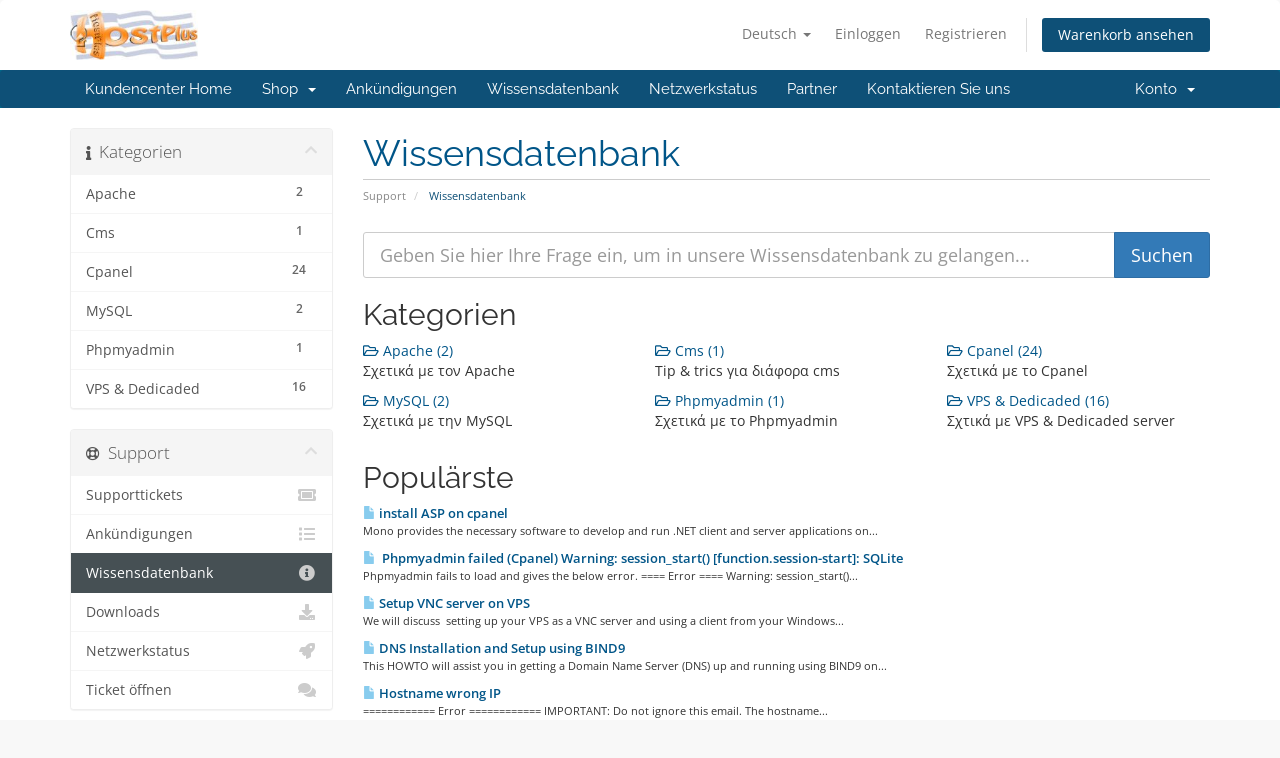

--- FILE ---
content_type: text/html; charset=utf-8
request_url: https://cp.hostplus.gr/knowledgebase?language=german
body_size: 5192
content:
<!DOCTYPE html>
<html lang="en">
<head>
    <meta charset="utf-8" />
    <meta http-equiv="X-UA-Compatible" content="IE=edge">
    <meta name="viewport" content="width=device-width, initial-scale=1">
    <title>Wissensdatenbank - HostPlus ltd</title>

    <!-- Styling -->
<link href="/assets/fonts/css/open-sans-family.css" rel="stylesheet" type="text/css" />
<link href="/assets/fonts/css/raleway-family.css" rel="stylesheet" type="text/css" />
<link href="/templates/six/css/all.min.css?v=996586" rel="stylesheet">
<link href="/assets/css/fontawesome-all.min.css" rel="stylesheet">
<link href="/templates/six/css/custom.css" rel="stylesheet">

<!-- HTML5 Shim and Respond.js IE8 support of HTML5 elements and media queries -->
<!-- WARNING: Respond.js doesn't work if you view the page via file:// -->
<!--[if lt IE 9]>
  <script src="https://oss.maxcdn.com/libs/html5shiv/3.7.0/html5shiv.js"></script>
  <script src="https://oss.maxcdn.com/libs/respond.js/1.4.2/respond.min.js"></script>
<![endif]-->

<script type="text/javascript">
    var csrfToken = 'a75cdaf9bdb0080cb47e487bbdbfeadbe82e7cd5',
        markdownGuide = 'Markdown Guide',
        locale = 'en',
        saved = 'gespeichert',
        saving = 'speichern',
        whmcsBaseUrl = "",
        requiredText = 'erforderlich',
        recaptchaSiteKey = "";
</script>
<script src="/templates/six/js/scripts.min.js?v=996586"></script>


    <script async src="https://www.googletagmanager.com/gtag/js?id=UA-8307004-4"></script>
<script>
  window.dataLayer = window.dataLayer || [];
  function gtag(){dataLayer.push(arguments);}
  gtag('js', new Date());
  gtag('config', 'UA-8307004-4', {
  'cookie_domain': 'hostplus.gr'
});
</script>


</head>
<body data-phone-cc-input="1">



<section id="header">
    <div class="container">
        <ul class="top-nav">
                            <li>
                    <a href="#" class="choose-language" data-toggle="popover" id="languageChooser">
                        Deutsch
                        <b class="caret"></b>
                    </a>
                    <div id="languageChooserContent" class="hidden">
                        <ul>
                                                            <li>
                                    <a href="/knowledgebase?language=arabic">العربية</a>
                                </li>
                                                            <li>
                                    <a href="/knowledgebase?language=azerbaijani">Azerbaijani</a>
                                </li>
                                                            <li>
                                    <a href="/knowledgebase?language=catalan">Català</a>
                                </li>
                                                            <li>
                                    <a href="/knowledgebase?language=chinese">中文</a>
                                </li>
                                                            <li>
                                    <a href="/knowledgebase?language=croatian">Hrvatski</a>
                                </li>
                                                            <li>
                                    <a href="/knowledgebase?language=czech">Čeština</a>
                                </li>
                                                            <li>
                                    <a href="/knowledgebase?language=danish">Dansk</a>
                                </li>
                                                            <li>
                                    <a href="/knowledgebase?language=dutch">Nederlands</a>
                                </li>
                                                            <li>
                                    <a href="/knowledgebase?language=english">English</a>
                                </li>
                                                            <li>
                                    <a href="/knowledgebase?language=estonian">Estonian</a>
                                </li>
                                                            <li>
                                    <a href="/knowledgebase?language=farsi">Persian</a>
                                </li>
                                                            <li>
                                    <a href="/knowledgebase?language=french">Français</a>
                                </li>
                                                            <li>
                                    <a href="/knowledgebase?language=german">Deutsch</a>
                                </li>
                                                            <li>
                                    <a href="/knowledgebase?language=greek">Ελληνικά</a>
                                </li>
                                                            <li>
                                    <a href="/knowledgebase?language=hebrew">עברית</a>
                                </li>
                                                            <li>
                                    <a href="/knowledgebase?language=hungarian">Magyar</a>
                                </li>
                                                            <li>
                                    <a href="/knowledgebase?language=italian">Italiano</a>
                                </li>
                                                            <li>
                                    <a href="/knowledgebase?language=macedonian">Macedonian</a>
                                </li>
                                                            <li>
                                    <a href="/knowledgebase?language=norwegian">Norwegian</a>
                                </li>
                                                            <li>
                                    <a href="/knowledgebase?language=portuguese-br">Português</a>
                                </li>
                                                            <li>
                                    <a href="/knowledgebase?language=portuguese-pt">Português</a>
                                </li>
                                                            <li>
                                    <a href="/knowledgebase?language=romanian">Română</a>
                                </li>
                                                            <li>
                                    <a href="/knowledgebase?language=russian">Русский</a>
                                </li>
                                                            <li>
                                    <a href="/knowledgebase?language=spanish">Español</a>
                                </li>
                                                            <li>
                                    <a href="/knowledgebase?language=swedish">Svenska</a>
                                </li>
                                                            <li>
                                    <a href="/knowledgebase?language=turkish">Türkçe</a>
                                </li>
                                                            <li>
                                    <a href="/knowledgebase?language=ukranian">Українська</a>
                                </li>
                                                    </ul>
                    </div>
                </li>
                                        <li>
                    <a href="/clientarea.php">Einloggen</a>
                </li>
                                    <li>
                        <a href="/register.php">Registrieren</a>
                    </li>
                                <li class="primary-action">
                    <a href="/cart.php?a=view" class="btn">
                        Warenkorb ansehen
                    </a>
                </li>
                                </ul>

                    <a href="/index.php" class="logo"><img src="/assets/img/logo.jpg" alt="HostPlus ltd"></a>
        
    </div>
</section>

<section id="main-menu">

    <nav id="nav" class="navbar navbar-default navbar-main" role="navigation">
        <div class="container">
            <!-- Brand and toggle get grouped for better mobile display -->
            <div class="navbar-header">
                <button type="button" class="navbar-toggle" data-toggle="collapse" data-target="#primary-nav">
                    <span class="sr-only">Navigation ein-/ausblenden</span>
                    <span class="icon-bar"></span>
                    <span class="icon-bar"></span>
                    <span class="icon-bar"></span>
                </button>
            </div>

            <!-- Collect the nav links, forms, and other content for toggling -->
            <div class="collapse navbar-collapse" id="primary-nav">

                <ul class="nav navbar-nav">

                        <li menuItemName="Home" class="" id="Primary_Navbar-Home">
        <a href="/index.php">
                        Kundencenter Home
                                </a>
            </li>
    <li menuItemName="Store" class="dropdown" id="Primary_Navbar-Store">
        <a class="dropdown-toggle" data-toggle="dropdown" href="#">
                        Shop
                        &nbsp;<b class="caret"></b>        </a>
                    <ul class="dropdown-menu">
                            <li menuItemName="Browse Products Services" id="Primary_Navbar-Store-Browse_Products_Services">
                    <a href="/store">
                                                Alle anzeigen
                                            </a>
                </li>
                            <li menuItemName="Shop Divider 1" class="nav-divider" id="Primary_Navbar-Store-Shop_Divider_1">
                    <a href="">
                                                -----
                                            </a>
                </li>
                            <li menuItemName="Πακέτα φιλοξενίας Plus GR" id="Primary_Navbar-Store-Πακέτα_φιλοξενίας_Plus_GR">
                    <a href="/store/paketa-philoxenias-plus-gr">
                                                Πακέτα φιλοξενίας Plus GR
                                            </a>
                </li>
                            <li menuItemName="Πακέτα μεταπωλητών RPlus GR" id="Primary_Navbar-Store-Πακέτα_μεταπωλητών_RPlus_GR">
                    <a href="/store/paketa-metapoleton-rplus-gr">
                                                Πακέτα μεταπωλητών RPlus GR
                                            </a>
                </li>
                            <li menuItemName="Πακέτα Premium GR" id="Primary_Navbar-Store-Πακέτα_Premium_GR">
                    <a href="/store/paketa-premium-gr">
                                                Πακέτα Premium GR
                                            </a>
                </li>
                            <li menuItemName="Cloud VPS GR" id="Primary_Navbar-Store-Cloud_VPS_GR">
                    <a href="/store/cloud-vps-gr">
                                                Cloud VPS GR
                                            </a>
                </li>
                            <li menuItemName="Cloud Servers GR" id="Primary_Navbar-Store-Cloud_Servers_GR">
                    <a href="/store/cloud-servers-gr">
                                                Cloud Servers GR
                                            </a>
                </li>
                            <li menuItemName="Web Radio Plus" id="Primary_Navbar-Store-Web_Radio_Plus">
                    <a href="/store/web-radio-plus">
                                                Web Radio Plus
                                            </a>
                </li>
                            <li menuItemName="Συμβόλαια Συντήρησης" id="Primary_Navbar-Store-Συμβόλαια_Συντήρησης">
                    <a href="/store/sumbolaia-suntereses">
                                                Συμβόλαια Συντήρησης
                                            </a>
                </li>
                            <li menuItemName="Register a New Domain" id="Primary_Navbar-Store-Register_a_New_Domain">
                    <a href="/cart.php?a=add&domain=register">
                                                Domain registrieren
                                            </a>
                </li>
                            <li menuItemName="Transfer a Domain to Us" id="Primary_Navbar-Store-Transfer_a_Domain_to_Us">
                    <a href="/cart.php?a=add&domain=transfer">
                                                Domain transferieren
                                            </a>
                </li>
                        </ul>
            </li>
    <li menuItemName="Announcements" class="" id="Primary_Navbar-Announcements">
        <a href="/announcements">
                        Ankündigungen
                                </a>
            </li>
    <li menuItemName="Knowledgebase" class="" id="Primary_Navbar-Knowledgebase">
        <a href="/knowledgebase">
                        Wissensdatenbank
                                </a>
            </li>
    <li menuItemName="Network Status" class="" id="Primary_Navbar-Network_Status">
        <a href="/serverstatus.php">
                        Netzwerkstatus
                                </a>
            </li>
    <li menuItemName="Affiliates" class="" id="Primary_Navbar-Affiliates">
        <a href="/affiliates.php">
                        Partner
                                </a>
            </li>
    <li menuItemName="Contact Us" class="" id="Primary_Navbar-Contact_Us">
        <a href="/contact.php">
                        Kontaktieren Sie uns
                                </a>
            </li>

                </ul>

                <ul class="nav navbar-nav navbar-right">

                        <li menuItemName="Account" class="dropdown" id="Secondary_Navbar-Account">
        <a class="dropdown-toggle" data-toggle="dropdown" href="#">
                        Konto
                        &nbsp;<b class="caret"></b>        </a>
                    <ul class="dropdown-menu">
                            <li menuItemName="Login" id="Secondary_Navbar-Account-Login">
                    <a href="/clientarea.php">
                                                Einloggen
                                            </a>
                </li>
                            <li menuItemName="Register" id="Secondary_Navbar-Account-Register">
                    <a href="/register.php">
                                                Registrieren
                                            </a>
                </li>
                            <li menuItemName="Divider" class="nav-divider" id="Secondary_Navbar-Account-Divider">
                    <a href="">
                                                -----
                                            </a>
                </li>
                            <li menuItemName="Forgot Password?" id="Secondary_Navbar-Account-Forgot_Password?">
                    <a href="/password/reset">
                                                Passwort vergessen?
                                            </a>
                </li>
                        </ul>
            </li>

                </ul>

            </div><!-- /.navbar-collapse -->
        </div>
    </nav>

</section>



<section id="main-body">
    <div class="container">
        <div class="row">

                                    <div class="col-md-9 pull-md-right">
                    <div class="header-lined">
    <h1>Wissensdatenbank</h1>
    <ol class="breadcrumb">
            <li>
            <a href="https://cp.hostplus.gr">            Support
            </a>        </li>
            <li class="active">
                        Wissensdatenbank
                    </li>
    </ol>
</div>
                </div>
                        <div class="col-md-3 pull-md-left sidebar">
                    <div menuItemName="Support Knowledgebase Categories" class="panel panel-sidebar panel-sidebar hidden-sm hidden-xs">
        <div class="panel-heading">
            <h3 class="panel-title">
                <i class="fas fa-info"></i>&nbsp;                Kategorien
                                <i class="fas fa-chevron-up panel-minimise pull-right"></i>
            </h3>
        </div>
                            <div class="list-group">
                                                            <a menuItemName="Support Knowledgebase Category 3"
                           href="/knowledgebase/3/Apache"
                           class="list-group-item"
                                                                                                                                       id="Primary_Sidebar-Support_Knowledgebase_Categories-Support_Knowledgebase_Category_3"
                        >
                            <span class="badge">2</span>                                                                                    <div class="truncate">Apache</div>
                        </a>
                                                                                <a menuItemName="Support Knowledgebase Category 6"
                           href="/knowledgebase/6/Cms"
                           class="list-group-item"
                                                                                                                                       id="Primary_Sidebar-Support_Knowledgebase_Categories-Support_Knowledgebase_Category_6"
                        >
                            <span class="badge">1</span>                                                                                    <div class="truncate">Cms</div>
                        </a>
                                                                                <a menuItemName="Support Knowledgebase Category 1"
                           href="/knowledgebase/1/Cpanel"
                           class="list-group-item"
                                                                                                                                       id="Primary_Sidebar-Support_Knowledgebase_Categories-Support_Knowledgebase_Category_1"
                        >
                            <span class="badge">24</span>                                                                                    <div class="truncate">Cpanel</div>
                        </a>
                                                                                <a menuItemName="Support Knowledgebase Category 2"
                           href="/knowledgebase/2/MySQL"
                           class="list-group-item"
                                                                                                                                       id="Primary_Sidebar-Support_Knowledgebase_Categories-Support_Knowledgebase_Category_2"
                        >
                            <span class="badge">2</span>                                                                                    <div class="truncate">MySQL</div>
                        </a>
                                                                                <a menuItemName="Support Knowledgebase Category 5"
                           href="/knowledgebase/5/Phpmyadmin"
                           class="list-group-item"
                                                                                                                                       id="Primary_Sidebar-Support_Knowledgebase_Categories-Support_Knowledgebase_Category_5"
                        >
                            <span class="badge">1</span>                                                                                    <div class="truncate">Phpmyadmin</div>
                        </a>
                                                                                <a menuItemName="Support Knowledgebase Category 4"
                           href="/knowledgebase/4/VPS-and-Dedicaded"
                           class="list-group-item"
                                                                                                                                       id="Primary_Sidebar-Support_Knowledgebase_Categories-Support_Knowledgebase_Category_4"
                        >
                            <span class="badge">16</span>                                                                                    <div class="truncate">VPS &amp; Dedicaded</div>
                        </a>
                                                </div>
                    </div>
                    <div class="panel hidden-lg hidden-md panel-default">
            <div class="panel-heading">
                <h3 class="panel-title">
                    <i class="fas fa-info"></i>&nbsp;                    Kategorien
                                    </h3>
            </div>
            <div class="panel-body">
                <form role="form">
                    <select class="form-control" onchange="selectChangeNavigate(this)">
                                                    <option menuItemName="Support Knowledgebase Category 3" value="/knowledgebase/3/Apache" class="list-group-item" >
                                <div class="truncate">Apache</div>
                                (2)                            </option>
                                                    <option menuItemName="Support Knowledgebase Category 6" value="/knowledgebase/6/Cms" class="list-group-item" >
                                <div class="truncate">Cms</div>
                                (1)                            </option>
                                                    <option menuItemName="Support Knowledgebase Category 1" value="/knowledgebase/1/Cpanel" class="list-group-item" >
                                <div class="truncate">Cpanel</div>
                                (24)                            </option>
                                                    <option menuItemName="Support Knowledgebase Category 2" value="/knowledgebase/2/MySQL" class="list-group-item" >
                                <div class="truncate">MySQL</div>
                                (2)                            </option>
                                                    <option menuItemName="Support Knowledgebase Category 5" value="/knowledgebase/5/Phpmyadmin" class="list-group-item" >
                                <div class="truncate">Phpmyadmin</div>
                                (1)                            </option>
                                                    <option menuItemName="Support Knowledgebase Category 4" value="/knowledgebase/4/VPS-and-Dedicaded" class="list-group-item" >
                                <div class="truncate">VPS &amp; Dedicaded</div>
                                (16)                            </option>
                                            </select>
                </form>
            </div>
                    </div>
                </div>
                <!-- Container for main page display content -->
        <div class="col-md-9 pull-md-right main-content">
            

<form role="form" method="post" action="/knowledgebase/search">
<input type="hidden" name="token" value="a75cdaf9bdb0080cb47e487bbdbfeadbe82e7cd5" />
    <div class="input-group input-group-lg kb-search">
        <input type="text" id="inputKnowledgebaseSearch" name="search" class="form-control" placeholder="Geben Sie hier Ihre Frage ein, um in unsere Wissensdatenbank zu gelangen..." />
        <span class="input-group-btn">
            <input type="submit" id="btnKnowledgebaseSearch" class="btn btn-primary btn-input-padded-responsive" value="Suchen" />
        </span>
    </div>
</form>

<h2>Kategorien</h2>

    <div class="row kbcategories">
                    <div class="col-sm-4">
                <a href="/knowledgebase/3/Apache">
                    <i class="far fa-folder-open"></i>
                    Apache (2)
                </a>
                                <p>Σχετικά με τον Apache</p>
            </div>
                                <div class="col-sm-4">
                <a href="/knowledgebase/6/Cms">
                    <i class="far fa-folder-open"></i>
                    Cms (1)
                </a>
                                <p>Tip &amp; trics για διάφορα cms</p>
            </div>
                                <div class="col-sm-4">
                <a href="/knowledgebase/1/Cpanel">
                    <i class="far fa-folder-open"></i>
                    Cpanel (24)
                </a>
                                <p>Σχετικά με το Cpanel</p>
            </div>
                            </div><div class="row kbcategories">
                                <div class="col-sm-4">
                <a href="/knowledgebase/2/MySQL">
                    <i class="far fa-folder-open"></i>
                    MySQL (2)
                </a>
                                <p>Σχετικά με την MySQL</p>
            </div>
                                <div class="col-sm-4">
                <a href="/knowledgebase/5/Phpmyadmin">
                    <i class="far fa-folder-open"></i>
                    Phpmyadmin (1)
                </a>
                                <p>Σχετικά με το Phpmyadmin</p>
            </div>
                                <div class="col-sm-4">
                <a href="/knowledgebase/4/VPS-and-Dedicaded">
                    <i class="far fa-folder-open"></i>
                    VPS &amp; Dedicaded (16)
                </a>
                                <p>Σχτικά με VPS &amp; Dedicaded server</p>
            </div>
                            </div><div class="row kbcategories">
                        </div>


    <h2>Populärste</h2>

    <div class="kbarticles">
                    <a href="/knowledgebase/28/install-ASP-on-cpanel.html">
                <span class="glyphicon glyphicon-file"></span>&nbsp;install ASP on cpanel
            </a>
                        <p>Mono provides the necessary software to develop and run .NET client and server applications on...</p>
                    <a href="/knowledgebase/21/-Phpmyadmin-failed-Cpanel-Warning-session_start-function.session-start-SQLite.html">
                <span class="glyphicon glyphicon-file"></span>&nbsp; Phpmyadmin failed (Cpanel) Warning: session_start() [function.session-start]: SQLite
            </a>
                        <p>Phpmyadmin fails to load and gives the below error.
==== Error ====
Warning: session_start()...</p>
                    <a href="/knowledgebase/7/Setup-VNC-server-on-VPS.html">
                <span class="glyphicon glyphicon-file"></span>&nbsp;Setup VNC server on VPS
            </a>
                        <p>We will discuss&nbsp; setting up your VPS as a VNC server and using a client from your Windows...</p>
                    <a href="/knowledgebase/9/DNS-Installation-and-Setup-using-BIND9.html">
                <span class="glyphicon glyphicon-file"></span>&nbsp;DNS Installation and Setup using BIND9
            </a>
                        <p>This HOWTO will assist you in getting a Domain Name Server (DNS) up and running using BIND9 on...</p>
                    <a href="/knowledgebase/37/Hostname-wrong-IP.html">
                <span class="glyphicon glyphicon-file"></span>&nbsp;Hostname wrong IP
            </a>
                        <p>============ Error ============
IMPORTANT: Do not ignore this email. The hostname...</p>
            </div>



                </div><!-- /.main-content -->
                                    <div class="col-md-3 pull-md-left sidebar sidebar-secondary">
                            <div menuItemName="Support" class="panel panel-sidebar panel-sidebar">
        <div class="panel-heading">
            <h3 class="panel-title">
                <i class="far fa-life-ring"></i>&nbsp;                Support
                                <i class="fas fa-chevron-up panel-minimise pull-right"></i>
            </h3>
        </div>
                            <div class="list-group">
                                                            <a menuItemName="Support Tickets"
                           href="/supporttickets.php"
                           class="list-group-item"
                                                                                                                                       id="Secondary_Sidebar-Support-Support_Tickets"
                        >
                                                                                    <i class="fas fa-ticket-alt fa-fw sidebar-menu-item-icon"></i>                            Supporttickets
                        </a>
                                                                                <a menuItemName="Announcements"
                           href="/announcements"
                           class="list-group-item"
                                                                                                                                       id="Secondary_Sidebar-Support-Announcements"
                        >
                                                                                    <i class="fas fa-list fa-fw sidebar-menu-item-icon"></i>                            Ankündigungen
                        </a>
                                                                                <a menuItemName="Knowledgebase"
                           href="/knowledgebase"
                           class="list-group-item active"
                                                                                                                                       id="Secondary_Sidebar-Support-Knowledgebase"
                        >
                                                                                    <i class="fas fa-info-circle fa-fw sidebar-menu-item-icon"></i>                            Wissensdatenbank
                        </a>
                                                                                <a menuItemName="Downloads"
                           href="/download"
                           class="list-group-item"
                                                                                                                                       id="Secondary_Sidebar-Support-Downloads"
                        >
                                                                                    <i class="fas fa-download fa-fw sidebar-menu-item-icon"></i>                            Downloads
                        </a>
                                                                                <a menuItemName="Network Status"
                           href="/serverstatus.php"
                           class="list-group-item"
                                                                                                                                       id="Secondary_Sidebar-Support-Network_Status"
                        >
                                                                                    <i class="fas fa-rocket fa-fw sidebar-menu-item-icon"></i>                            Netzwerkstatus
                        </a>
                                                                                <a menuItemName="Open Ticket"
                           href="/submitticket.php"
                           class="list-group-item"
                                                                                                                                       id="Secondary_Sidebar-Support-Open_Ticket"
                        >
                                                                                    <i class="fas fa-comments fa-fw sidebar-menu-item-icon"></i>                            Ticket öffnen
                        </a>
                                                </div>
                    </div>
                        </div>
                            <div class="clearfix"></div>
        </div>
    </div>
</section>

<section id="footer">
    <div class="container">
        <a href="#" class="back-to-top"><i class="fas fa-chevron-up"></i></a>
        <p>Copyright &copy; 2026 HostPlus ltd. All Rights Reserved.</p>
    </div>
</section>

<div id="fullpage-overlay" class="hidden">
    <div class="outer-wrapper">
        <div class="inner-wrapper">
            <img src="/assets/img/overlay-spinner.svg">
            <br>
            <span class="msg"></span>
        </div>
    </div>
</div>

<div class="modal system-modal fade" id="modalAjax" tabindex="-1" role="dialog" aria-hidden="true">
    <div class="modal-dialog">
        <div class="modal-content panel-primary">
            <div class="modal-header panel-heading">
                <button type="button" class="close" data-dismiss="modal">
                    <span aria-hidden="true">&times;</span>
                    <span class="sr-only">Close</span>
                </button>
                <h4 class="modal-title"></h4>
            </div>
            <div class="modal-body panel-body">
                Lädt...
            </div>
            <div class="modal-footer panel-footer">
                <div class="pull-left loader">
                    <i class="fas fa-circle-notch fa-spin"></i>
                    Lädt...
                </div>
                <button type="button" class="btn btn-default" data-dismiss="modal">
                    Close
                </button>
                <button type="button" class="btn btn-primary modal-submit">
                    Submit
                </button>
            </div>
        </div>
    </div>
</div>

<form action="#" id="frmGeneratePassword" class="form-horizontal">
    <div class="modal fade" id="modalGeneratePassword">
        <div class="modal-dialog">
            <div class="modal-content panel-primary">
                <div class="modal-header panel-heading">
                    <button type="button" class="close" data-dismiss="modal" aria-label="Close"><span aria-hidden="true">&times;</span></button>
                    <h4 class="modal-title">
                        Generate Password
                    </h4>
                </div>
                <div class="modal-body">
                    <div class="alert alert-danger hidden" id="generatePwLengthError">
                        Please enter a number between 8 and 64 for the password length
                    </div>
                    <div class="form-group">
                        <label for="generatePwLength" class="col-sm-4 control-label">Password Length</label>
                        <div class="col-sm-8">
                            <input type="number" min="8" max="64" value="12" step="1" class="form-control input-inline input-inline-100" id="inputGeneratePasswordLength">
                        </div>
                    </div>
                    <div class="form-group">
                        <label for="generatePwOutput" class="col-sm-4 control-label">Generated Password</label>
                        <div class="col-sm-8">
                            <input type="text" class="form-control" id="inputGeneratePasswordOutput">
                        </div>
                    </div>
                    <div class="row">
                        <div class="col-sm-8 col-sm-offset-4">
                            <button type="submit" class="btn btn-default btn-sm">
                                <i class="fas fa-plus fa-fw"></i>
                                Generate new password
                            </button>
                            <button type="button" class="btn btn-default btn-sm copy-to-clipboard" data-clipboard-target="#inputGeneratePasswordOutput">
                                <img src="/assets/img/clippy.svg" alt="Copy to clipboard" width="15">
                                Copy
                            </button>
                        </div>
                    </div>
                </div>
                <div class="modal-footer">
                    <button type="button" class="btn btn-default" data-dismiss="modal">
                        Close
                    </button>
                    <button type="button" class="btn btn-primary" id="btnGeneratePasswordInsert" data-clipboard-target="#inputGeneratePasswordOutput">
                        Copy to clipboard and Insert
                    </button>
                </div>
            </div>
        </div>
    </div>
</form>



</body>
</html>
